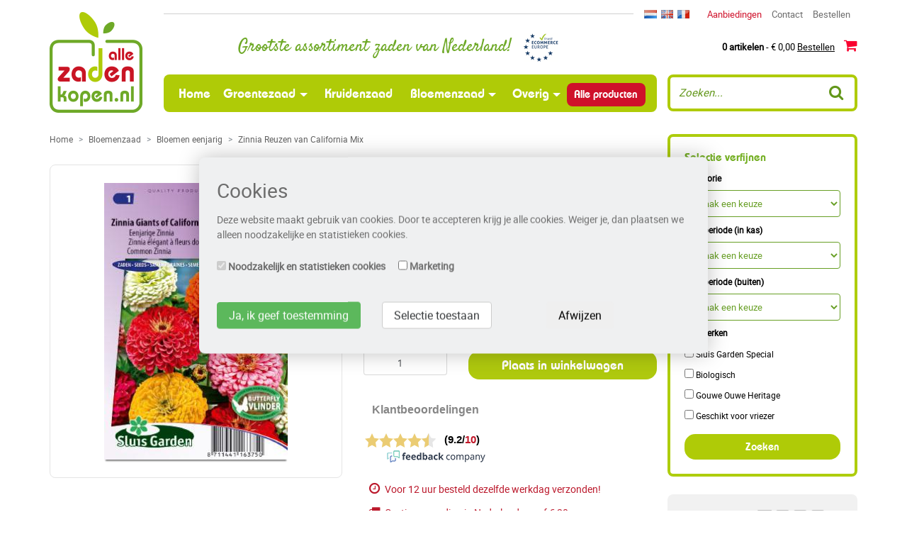

--- FILE ---
content_type: text/html; charset=UTF-8
request_url: https://www.allezadenkopen.nl/product/zinnia_reuzen_van_california_mix/
body_size: 9110
content:
<!DOCTYPE html>
<html lang="nl">
  <head>
      <script> setTimeout(function() { window.dataLayer = window.dataLayer || []; window.dataLayer.push({"ecommerce":{"detail":{"products":[{"id":"NL-SL6375","name":"Zinnia Reuzen van California Mix","price":"1.40","brand":"Sluis Garden","category":"Bloemen eenjarig","position":0}]},"currencyCode":"EUR","impressions":[{"id":"NL-SL6380","name":"Zinnia Chrysanthemum mix","price":"1.40","brand":"Sluis Garden","category":"Bloemen eenjarig","position":0,"list":"Bloemen eenjarig"},{"id":"NL-SL5155","name":"Aster Boeket (Zomeraster)","price":"2.00","brand":"Sluis Garden","category":"Bloemen eenjarig","position":1,"list":"Bloemen eenjarig"},{"id":"NL-SL5870","name":"Bosliefje Spotty","price":"2.00","brand":"Sluis Garden","category":"Bloemen eenjarig","position":2,"list":"Bloemen eenjarig"},{"id":"NL-SL5390","name":"Ridderspoor Hyacinth bloemige Mix (Delphinium)","price":"2.00","brand":"Sluis Garden","category":"Bloemen eenjarig","position":3,"list":"Bloemen eenjarig"},{"id":"NL-SL6215","name":"Afrikaan Nematode control (aaltjes)","price":"2.70","brand":"Sluis Garden","category":"Bloemen eenjarig","position":4,"list":"Bloemen eenjarig"},{"id":"NL-SL5955","name":"Tuingeranium F2 Rood","price":"3.50","brand":"Sluis Garden","category":"Bloemen eenjarig","position":5,"list":"Bloemen eenjarig"}]}});}, 2000);</script>
<link rel="canonical" href="https://www.allezadenkopen.nl/product/zinnia_reuzen_van_california_mix/" />
<script>
// Define dataLayer and the gtag function.
window.dataLayer = window.dataLayer || [];
function gtag(){dataLayer.push(arguments);}

// Set default consent to 'denied' as a placeholder
// Determine actual values based on your own requirements
gtag('consent', 'default', {
  'ad_storage': 'denied',
  'ad_user_data': 'denied',
  'ad_personalization': 'denied',
  'analytics_storage': 'granted',
  'wait_for_update': 1000
});
</script>
<!-- Google Tag Manager -->
<script>(function(w,d,s,l,i){w[l]=w[l]||[];w[l].push({'gtm.start':
        new Date().getTime(),event:'gtm.js'});var f=d.getElementsByTagName(s)[0],
        j=d.createElement(s),dl=l!='dataLayer'?'&l='+l:'';j.async=true;j.src=
        'https://www.googletagmanager.com/gtm.js?id='+i+dl;f.parentNode.insertBefore(j,f);
    })(window,document,'script','dataLayer','GTM-54WBW8F');</script>
<!-- End Google Tag Manager -->
<meta charset="utf-8">
<meta name="facebook-domain-verification" content="5yc50y8ezp3fnq25k3xfzk5sfouzgi" />
<meta name="viewport" content="width=device-width, initial-scale=1, shrink-to-fit=no">
<meta http-equiv="x-ua-compatible" content="ie=edge">
<link rel="preload" as="font" href="/css/fonts/bauhaus_demi-webfont.woff2" type="font/woff2" crossorigin="anonymous">
<link rel="preload" as="font" href="/font-awesome-4.7.0/fonts/fontawesome-webfont.woff2?v=4.7.0" type="font/woff2" crossorigin="anonymous">
<link rel="preload" as="font" href="/css/fonts/roboto-regular-webfont.woff2" type="font/woff2" crossorigin="anonymous">
<link rel="preload" as="font" href="/css/fonts/satisfy-regular-webfont.woff2" type="font/woff2" crossorigin="anonymous">

<link rel="preconnect" href="https://connect.facebook.net">
<link rel="preconnect" href="https://apis.google.com">
<link rel="preconnect" href="https://scontent-amt2-1.xx.fbcdn.net">
<link rel="preconnect" href="https://widget.thuiswinkel.org">
<meta name="description" content="Uw topkwaliteit Zinnia Zaden koopt u bij Allezadenkopen. Vandaag besteld, Vandaag verzonden. Het grootste aanbod zaden tegen de scherpste prijs!" /><meta name="copyright" content="Copyright 2026 Alle Zaden Kopen">
<meta name="robots" content="index, follow">
<meta name="page-topic" content="zaad, zaden">
<meta name="revisit-after" content="1 days">
<meta http-equiv="cache-control" content="max-age=0" />
<meta http-equiv="cache-control" content="no-cache" />
<meta http-equiv="expires" content="0" />
<meta http-equiv="expires" content="Tue, 01 Jan 1980 1:00:00 GMT" />
<meta http-equiv="pragma" content="no-cache" />
<meta name="google-site-verification" content="z0UKJTA8KroVuhFEE6qpsEaROEiJ8h0OVrQWpXLP9oc" />
<meta http-equiv="Content-Language" content="nl">
<link rel="manifest" href="/manifest.json">
<link rel="alternate" href="https://www.allezadenkopen.nl/product/zinnia_reuzen_van_california_mix/" hreflang="nl" />
<link rel="alternate" href="https://www.seedsfromholland.co.uk/product/zinnia_giants_of_california_mix/" hreflang="en" />
<link rel="alternate" href="https://www.grainesdehollande.fr/product/zinnia_elegant_a_fleurs_doubles_giant_of_california_mix/" hreflang="fr" />
      <title>Zinnia Reuzen van California Mix - Bloemen eenjarig - Producten - Alle Zaden Kopen</title>
    <link rel="stylesheet" href="/bootstrap-4.0.0-alpha.5-dist/css/bootstrap.min.css">
<link rel="stylesheet" href="/css/style.css?v=1.994">
<script type="text/javascript">
    var anonymousIp = '3.138.187.0';
    var consentId = '7d9853ba556728bf6901d7c06ad26e2e';
</script>
<script src="https://ajax.googleapis.com/ajax/libs/jquery/3.7.1/jquery.min.js"></script>
<script type="text/javascript" src="/cookies/cookies.js?v=1.5"></script>      <link rel="stylesheet" type="text/css" href="/css/products.css?v=1.04" />
      <link rel="stylesheet" type="text/css" href="/js/fancybox/jquery.fancybox.css" media="screen" />
      <link href="https://ajax.googleapis.com/ajax/libs/jqueryui/1.12.1/themes/base/jquery-ui.css" rel="stylesheet" type="text/css" />
      <script src="https://ajax.googleapis.com/ajax/libs/jqueryui/1.13.2/jquery-ui.min.js"></script>
  </head>
  <body class="language-nl">

		<!-- Google Tag Manager (noscript) -->
<noscript><iframe src="https://www.googletagmanager.com/ns.html?id=GTM-54WBW8F"
                  height="0" width="0" style="display:none;visibility:hidden"></iframe></noscript>
<!-- End Google Tag Manager (noscript) -->

<div class="container nopadding-side">
    <nav class="navbar navbar-fixed-top navbar-light bg-faded hidden-lg-up">
        <div class="top_logo">
            <a href="/"><img width="45" height="49" src="/css/images/logo-nl.png" alt="Alle Zaden Kopen" loading="lazy" class="img-fluid" /></a>
        </div>
        <div class="header-title hidden-md-down"><h4>Grootste assortiment zaden van Nederland! <span class="trust_ecommerce_europe hidden-md-down"></span></h4></div>
        <button class="navbar-toggler hidden-lg-up" type="button" data-toggle="collapse" data-target="#navbarResponsive" aria-controls="navbarResponsive" aria-expanded="false" aria-label="Toggle navigation"></button>

<button type="button" class="btn btn-default hidden-lg-up search-btn" type="button" data-toggle="collapse" data-target="#searchResponsive" aria-controls="searchResponsive" aria-expanded="false" aria-label="Zoeken"><i class="fa fa-search" aria-hidden="true"></i></button>
<a href="/winkelwagen/" class="btn btn-default hidden-lg-up cart-btn btn-baloon"><i class="fa fa-shopping-cart"></i>
    <a href="tel:0229703833" class="btn btn-default hidden-lg-up cart-btn"><i class="fa fa-phone"></i></a>
<div class="hidden-lg-up btn btn-default thuiswinkel-top">        <div class="tww_popup_wrapper_MTYzMS0y"></div></div>

<div class="collapse navbar-toggleable-md hidden-lg-up" id="searchResponsive">
    <form method="get" action="/zoeken/" class="form-inline search-form">
        <input class="form-control" name="search" type="text" placeholder="Zoeken">
        <button class="btn btn-outline-success" type="submit"><i class="fa fa-search" aria-hidden="true"></i></button>
    </form>
</div>
<div class="collapse navbar-toggleable-md" id="navbarResponsive">
    <ul class="nav navbar-nav nav-justified">
        <li class="nav-item active">
            <a class="nav-link" href="/">Home <span class="sr-only">(current)</span></a>
        </li>
        <li class="nav-item hidden-md-up">
            <a class="nav-link" href="/contact/">Contact</a>
        </li>
        <li class="nav-item dropdown">
            <a class="nav-link dropdown-toggle" id="dropdown1" data-toggle="dropdown" aria-haspopup="true" aria-expanded="true" href="/producten/type/groentezaad/">Groentezaad</a>
            <ul class="dropdown-menu" aria-labelledby="dropdown1"><li class="dropdown-item"><a href="/producten/cat/blad_steel_en_gebleekte_gewassen/">Blad-, steel- en gebleekte gewassen</a></li><li class="dropdown-item"><a href="/producten/cat/gepilleerde_zaden/">Gepilleerde zaden</a></li><li class="dropdown-item"><a href="/producten/cat/knol_en_wortelgewassen/">Knol- en wortelgewassen</a></li><li class="dropdown-item"><a href="/producten/cat/kool_soorten/">Koolsoorten</a></li><li class="dropdown-item"><a href="/producten/cat/oosterse_groenten/">Oosterse groenten</a></li><li class="dropdown-item"><a href="/producten/cat/peulgewassen/">Peulgewassen</a></li><li class="dropdown-item"><a href="/producten/cat/plantui_sjalot_knoflook_pootaardappelen/">Plantui- sjalot, knoflook en pootaardappelen</a></li><li class="dropdown-item"><a href="/producten/cat/sla_gewassen/">Sla gewassen</a></li><li class="dropdown-item"><a href="/producten/cat/spinazie/">Spinazie</a></li><li class="dropdown-item"><a href="/producten/cat/uiengewassen/">Uiengewassen</a></li><li class="dropdown-item"><a href="/producten/cat/vruchtgewassen/">Vruchtgewassen</a></li></ul>        </li>
        <li class="nav-item">
            <a class="nav-link" href="/producten/type/kruidenzaad/">Kruidenzaad</a>
        </li>
        <li class="nav-item dropdown">
            <a class="nav-link dropdown-toggle" id="dropdown2" data-toggle="dropdown" aria-haspopup="true" aria-expanded="true"  href="/producten/type/bloemenzaad/">Bloemenzaad</a>
            <ul class="dropdown-menu" aria-labelledby="dropdown2"><li class="dropdown-item"><a href="/producten/cat/inheems_serie_pure/">100% pure inheemse serie</a></li><li class="dropdown-item"><a href="/producten/cat/bloemen_eenjarig/">Bloemen eenjarig</a></li><li class="dropdown-item"><a href="/producten/cat/bloemen_meerjarig/">Bloemen meerjarig</a></li><li class="dropdown-item"><a href="/producten/cat/bloemen_tweejarig/">Bloemen tweejarig</a></li><li class="dropdown-item"><a href="/producten/cat/mengels-sluis-garden-special-mix/">Mengsels sluis garden special mix</a></li></ul>        </li>
        
        <li class="nav-item dropdown">
            <a class="nav-link dropdown-toggle" id="dropdown3" data-toggle="dropdown" aria-haspopup="true" aria-expanded="true" href="/producten/cat/cadeau-artikelen/">Overig</a>

            <ul class="dropdown-menu" aria-labelledby="dropdown3">

                <li class="dropdown-item"><a href="/producten/type/terracotta/">Terracotta</a></li><li class="dropdown-item"><a href="/producten/type/bloemen-in-blik/">Bloemen in blik</a></li><li class="dropdown-item"><a href="/producten/type/flessenhalszakjes/">Flessenhalszakjes</a></li><li class="dropdown-item"><a href="/producten/type/greengifts/">Greengifts</a></li><li class="dropdown-item"><a href="/producten/type/zaaisets/">Zaaisets</a></li><li class="dropdown-item"><a href="/producten/type/labels/">Labels</a></li><li class="dropdown-item"><a href="/producten/cat/zaai_en_kweek_benodigdheden/">Zaai en kweekbenodigdheden</a></li>                </ul>
        </li>
        <li class="nav-item">
            <a class="nav-link" href="/producten/allezaden/all/">Alle producten</a>
        </li>
    </ul>
</div>
    </nav>

    <div class="row">
        <div class="col-lg-1-5 logo-2"></div>
        <div class="col-lg-10-5 header-margin"></div>
    </div>

    <div class="row">
        <div class="hidden-md-down col-lg-2 col-lg-1-5 logo" itemscope itemtype="http://schema.org/Organization">
            <a href="https://www.allezadenkopen.nl" itemprop="url"><img itemprop="logo" src="/css/images/logo-nl.png" alt="Alle Zaden Kopen" width="131" height="142" loading="lazy" class="img-fluid" /></a>

        </div>
        <div class="hidden-md-down col-md-12 col-lg-10 col-lg-10-5">

            <div class="row">

                <div class="col-sm-8 header-6-line">

                </div>
                <div class="col-sm-4 nav-4-elements">

                    <div class="row">

                        <div class="col-lg-12">

                            <div class="flags"><a href="https://www.allezadenkopen.nl" title="Nederlands" class="flag nl"></a></li><a href="https://www.seedsfromholland.co.uk" title="English" class="flag en"></a></li><a href="https://www.grainesdehollande.fr" title="Francais" class="flag fr"></a></li></div>
                            <div class="header-nav hidden-lg-down">
                                <ul>
                                    <!-- <li><a href="/producten/allezaden/all">Alle producten</a></li> -->
                                    <li><a href="/producten/aanbiedingen/all">Aanbiedingen</a></li>
                                    <li><a href="/contact/">Contact</a></li>
                                    <li><a href="/winkelwagen/">Bestellen</a></li>
                                </ul>
                            </div>
                        </div>

                    </div>

                </div>
            </div>

            <div class="row">

                <div class="col-sm-8">

                    <div class="header-title"><h4>Grootste assortiment zaden van Nederland! <span class="trust_ecommerce_europe hidden-md-down"></span></h4></div>

                </div>

                <div class="col-sm-4">

                    <div class="mini-cart"></b><a href="/winkelwagen/"><b>0 artikelen</b> - &euro; 0,00 <u>Bestellen</u> <i class="fa fa-shopping-cart" aria-hidden="true"></i></a></div>

                </div>

            </div>

            <div class="row" id="topmenu">

                <div class="col-md-9 col-md-8-5 nopadding">

                    <nav class="navbar navbar-light bg-faded hidden-md-down">

                        <button class="navbar-toggler hidden-lg-up" type="button" data-toggle="collapse" data-target="#navbarResponsive" aria-controls="navbarResponsive" aria-expanded="false" aria-label="Toggle navigation"></button>

<button type="button" class="btn btn-default hidden-lg-up search-btn" type="button" data-toggle="collapse" data-target="#searchResponsive" aria-controls="searchResponsive" aria-expanded="false" aria-label="Zoeken"><i class="fa fa-search" aria-hidden="true"></i></button>
<a href="/winkelwagen/" class="btn btn-default hidden-lg-up cart-btn btn-baloon"><i class="fa fa-shopping-cart"></i>
    <a href="tel:0229703833" class="btn btn-default hidden-lg-up cart-btn"><i class="fa fa-phone"></i></a>
<div class="hidden-lg-up btn btn-default thuiswinkel-top">        <div class="tww_popup_wrapper_MTYzMS0y"></div></div>

<div class="collapse navbar-toggleable-md hidden-lg-up" id="searchResponsive">
    <form method="get" action="/zoeken/" class="form-inline search-form">
        <input class="form-control" name="search" type="text" placeholder="Zoeken">
        <button class="btn btn-outline-success" type="submit"><i class="fa fa-search" aria-hidden="true"></i></button>
    </form>
</div>
<div class="collapse navbar-toggleable-md" id="navbarResponsive">
    <ul class="nav navbar-nav nav-justified">
        <li class="nav-item active">
            <a class="nav-link" href="/">Home <span class="sr-only">(current)</span></a>
        </li>
        <li class="nav-item hidden-md-up">
            <a class="nav-link" href="/contact/">Contact</a>
        </li>
        <li class="nav-item dropdown">
            <a class="nav-link dropdown-toggle" id="dropdown1" data-toggle="dropdown" aria-haspopup="true" aria-expanded="true" href="/producten/type/groentezaad/">Groentezaad</a>
            <ul class="dropdown-menu" aria-labelledby="dropdown1"><li class="dropdown-item"><a href="/producten/cat/blad_steel_en_gebleekte_gewassen/">Blad-, steel- en gebleekte gewassen</a></li><li class="dropdown-item"><a href="/producten/cat/gepilleerde_zaden/">Gepilleerde zaden</a></li><li class="dropdown-item"><a href="/producten/cat/knol_en_wortelgewassen/">Knol- en wortelgewassen</a></li><li class="dropdown-item"><a href="/producten/cat/kool_soorten/">Koolsoorten</a></li><li class="dropdown-item"><a href="/producten/cat/oosterse_groenten/">Oosterse groenten</a></li><li class="dropdown-item"><a href="/producten/cat/peulgewassen/">Peulgewassen</a></li><li class="dropdown-item"><a href="/producten/cat/plantui_sjalot_knoflook_pootaardappelen/">Plantui- sjalot, knoflook en pootaardappelen</a></li><li class="dropdown-item"><a href="/producten/cat/sla_gewassen/">Sla gewassen</a></li><li class="dropdown-item"><a href="/producten/cat/spinazie/">Spinazie</a></li><li class="dropdown-item"><a href="/producten/cat/uiengewassen/">Uiengewassen</a></li><li class="dropdown-item"><a href="/producten/cat/vruchtgewassen/">Vruchtgewassen</a></li></ul>        </li>
        <li class="nav-item">
            <a class="nav-link" href="/producten/type/kruidenzaad/">Kruidenzaad</a>
        </li>
        <li class="nav-item dropdown">
            <a class="nav-link dropdown-toggle" id="dropdown2" data-toggle="dropdown" aria-haspopup="true" aria-expanded="true"  href="/producten/type/bloemenzaad/">Bloemenzaad</a>
            <ul class="dropdown-menu" aria-labelledby="dropdown2"><li class="dropdown-item"><a href="/producten/cat/inheems_serie_pure/">100% pure inheemse serie</a></li><li class="dropdown-item"><a href="/producten/cat/bloemen_eenjarig/">Bloemen eenjarig</a></li><li class="dropdown-item"><a href="/producten/cat/bloemen_meerjarig/">Bloemen meerjarig</a></li><li class="dropdown-item"><a href="/producten/cat/bloemen_tweejarig/">Bloemen tweejarig</a></li><li class="dropdown-item"><a href="/producten/cat/mengels-sluis-garden-special-mix/">Mengsels sluis garden special mix</a></li></ul>        </li>
        
        <li class="nav-item dropdown">
            <a class="nav-link dropdown-toggle" id="dropdown3" data-toggle="dropdown" aria-haspopup="true" aria-expanded="true" href="/producten/cat/cadeau-artikelen/">Overig</a>

            <ul class="dropdown-menu" aria-labelledby="dropdown3">

                <li class="dropdown-item"><a href="/producten/type/terracotta/">Terracotta</a></li><li class="dropdown-item"><a href="/producten/type/bloemen-in-blik/">Bloemen in blik</a></li><li class="dropdown-item"><a href="/producten/type/flessenhalszakjes/">Flessenhalszakjes</a></li><li class="dropdown-item"><a href="/producten/type/greengifts/">Greengifts</a></li><li class="dropdown-item"><a href="/producten/type/zaaisets/">Zaaisets</a></li><li class="dropdown-item"><a href="/producten/type/labels/">Labels</a></li><li class="dropdown-item"><a href="/producten/cat/zaai_en_kweek_benodigdheden/">Zaai en kweekbenodigdheden</a></li>                </ul>
        </li>
        <li class="nav-item">
            <a class="nav-link" href="/producten/allezaden/all/">Alle producten</a>
        </li>
    </ul>
</div>
                    </nav>

                </div>

                <div class="col-md-3 col-md-4-5">

                    <form method="get" action="/zoeken/" class="form-inline search-form">
                        <input class="form-control" name="search" type="text" placeholder="Zoeken...">
                        <button class="btn btn-outline-success" type="submit"><i class="fa fa-search" aria-hidden="true"></i></button>
                    </form>

                </div>

            </div>

        </div>
    </div>
</div>
		<div class="container nopadding-side" id="product-details">
			<div class="row">

				<div class="col-lg-9 col-lg-8-5">

                    <div class="row">
                        <div class="col-xs-12">
                            <ol itemscope itemtype="http://schema.org/BreadcrumbList" class="breadcrumb">
    <li class="breadcrumb-item" itemprop="itemListElement" itemscope itemtype="http://schema.org/ListItem"><a href="/" itemprop="item"><span itemprop="name">Home</span></a><meta itemprop="position" content="1" /></li>
     <li class="breadcrumb-item" itemprop="itemListElement" itemscope itemtype="http://schema.org/ListItem"><a href="/producten/type/bloemenzaad/" itemprop="item"><span itemprop="name">Bloemenzaad</span></a><meta itemprop="position" content="2" /></li><li class="breadcrumb-item" itemprop="itemListElement" itemscope itemtype="http://schema.org/ListItem"><a href="/producten/cat/bloemen_eenjarig/" itemprop="item"><span itemprop="name">Bloemen eenjarig</span></a><meta itemprop="position" content="3" /></li><li class="breadcrumb-item active" itemprop="itemListElement" itemscope itemtype="http://schema.org/ListItem"><a href="/product/zinnia_reuzen_van_california_mix/" itemprop="item"><span itemprop="name">Zinnia Reuzen van California Mix</span></a><meta itemprop="position" content="4" /></li></ol>
                        </div>
                    </div>

                    
        <div class="row product-wrapper" itemscope itemtype="http://schema.org/Product">
        <div class="col-lg-6 col-md-5 col-sm-5"><div class="product-image-large">
                            <div class="row">
                                <div class="col-sm-2 col-xs-4"></div>
                                    <div class="col-sm-8 col-xs-4">
                                    <a id="productpopup" href="/images/products/zinnia_elegans_giants_of_california_mix_full.jpg"><img src="/images/products/zinnia_elegans_giants_of_california_mix_full.jpg" alt="Zinnia Reuzen van California Mix" onError="this.onerror=null;this.src='/css/images/no-image-found-large.png';" class="img-fluid" itemprop="image" /></a>
                                    </div>
                                <div class="col-sm-2 col-xs-4"></div>
                            </div>
                            <a id="productpopup" href="/images/products/zinnia_elegans_giants_of_california_mix_full.jpg"><i class="fa fa-search-plus" aria-hidden="true"></i></a>
                    </div></div>
        <div class="col-lg-6 col-md-7 col-sm-7 product-details">
        
        <h1 itemprop="name">Zinnia Reuzen van California Mix</h1>
        <span style="display:none" itemprop="brand">Sluis Garden</span>
        <div class="container product-details-table">
        <div class="row">

        <div class="hidden-md-up">
             <div class="advantages">
                <div class="line"><div class="icon"><i class="fa fa-clock-o" aria-hidden="true"></i></div> Voor 12 uur besteld dezelfde werkdag verzonden!</div>
							<div class="line"><div class="icon"><i class="fa fa-truck" aria-hidden="true"></i></div> Gratis verzending in Nederland vanaf € 20,-</div>
							<div class="line"><div class="icon"><i class="fa fa-credit-card-alt" aria-hidden="true"></i></div> Veilig betalen via iDeal, Paypal of bank</div>
                </div>
        </div><div class="hidden-sm-down"><div class="col-sm-6 label nopadding">Artikel code</div><div class="col-sm-6 nopadding">SL6375</div><div class="col-sm-6 label nopadding">Latijnse naam</div><div class="col-sm-6 nopadding">Zinnia elegans</div><div class="col-sm-6 label nopadding">Afvul</div><div class="col-sm-6 nopadding">1 g</div><div class="col-sm-6 label nopadding">Aantal zaden</div><div class="col-sm-6 nopadding">ca.   100</div><div class="col-sm-6 label nopadding">Kiemduur in dagen</div><div class="col-sm-6 nopadding">ca.   14</div><div class="col-sm-6 label nopadding">Zaaitemperatuur</div><div class="col-sm-6 nopadding">ca.   22ºC</div></div><div class="price" itemprop="offers" itemscope itemtype="http://schema.org/Offer">
<meta itemprop="seller" content="Alle Zaden Kopen" />
<meta itemprop="gtin13" content="8711441163750" />
<span style="display:none" itemprop="priceCurrency" content="EUR">&euro;</span><strike>1,55</strike> <b itemprop="price" content="1.40">1,40</b><link itemprop="availability" href="http://schema.org/InStock"/></div>	<script type="text/javascript">
						//<![CDATA[
						function validate_AddToCart(frm) {
						  var value = '';
						  var errFlag = new Array();
						  var _qfGroups = {};
						  _qfMsg = '';
					
						  value = frm.elements['number'].value;
						  if ( (value == '' || value == '0') && !errFlag['number']) {
							errFlag['number'] = true;
							_qfMsg = _qfMsg + '\n - \"Aantal\" is verplicht';
						  }
						  
						  value = frm.elements['number'].value;
						  var regex = /^([\-]?[\d]+)$/;
						  if (value != '' && !regex.test(value) && !errFlag['number']) {
							errFlag['number'] = true;
							_qfMsg = _qfMsg + '\n - \"Aantal\" dient numeriek te zijn';
						  }
								
						  if (_qfMsg != '') {
							_qfMsg = 'Het formulier kon niet worden verzonden::' + _qfMsg;
							_qfMsg = _qfMsg + '\nGelieve deze waarde aan te passen.';
							alert(_qfMsg);
							return false;
						  }
						  return true;
						}	//]]>
					</script>
					<form name="add_to_cart_form" method="post" action="/winkelwagen/?action=add&amp;redirect=%2Fproduct%2Fzinnia_reuzen_van_california_mix%2F" onSubmit="try { var myValidator = validate_AddToCart; } catch(e) { return true; } return myValidator(this);">
						<input type="hidden" name="maxavailable" value="10000" />
						<input type="hidden" name="productID" value="542" />
						<div class="row">
                            <div class="col-xs-4">
                                <input type="number" name="number" id="number" inputmode="numeric" pattern="[0-9]*" class="form-control input-number" min="1" max="10000" size="5" value="1" />
                                  <button type="button" class="btn-number-plus btn-number" data-type="plus" data-field="number">
                                      <i class="fa fa-plus" aria-hidden="true"></i>
                                  </button>
                                  <button type="button" class="btn-number-minus btn-number" data-type="minus" data-field="number">
                                      <i class="fa fa-minus" aria-hidden="true"></i>
                                  </button>
                            </div>
                            <div class="col-xs-8">
						        <button type="submit" data-list="Bloemen eenjarig" data-id="NL-SL6375" data-quantity="1" data-name="Zinnia Reuzen van California Mix" data-price="1.40" data-brand="Sluis Garden" data-category="Bloemen eenjarig" data-position="0" name="cartsubmit" class="btn form-control gtm-cart-submit">Plaats in winkelwagen</button>
					        </div>
                        </div>
					</form>
        <div class="row">

            <div class="feedback hidden-sm-down">
    
<!-- /////////// BEGIN WIDGET CODE /////////// -->
<script language="javascript">
var url = 'https://beoordelingen.feedbackcompany.nl/widget/39297.html';
document.write(unescape("%3Ciframe scrolling='no' frameborder='0' height='103' width='205' style='display:none;' id='tfcwidget' src='"+ url +"' %3E%3C/iframe%3E"));
</script>
<img src='https://beoordelingen.feedbackcompany.nl/widget/img/spacer.gif' style='display:none;' onload='document.getElementById("tfcwidget").style.display="block";'>
<!--  /////////// EIND WIDGET CODE /////////// -->


            </div>

            <div class="col-xs-12 hidden-sm-down">

                <div class="advantages">
                    <div class="line"><div class="icon"><i class="fa fa-clock-o" aria-hidden="true"></i></div> Voor 12 uur besteld dezelfde werkdag verzonden!</div>
							<div class="line"><div class="icon"><i class="fa fa-truck" aria-hidden="true"></i></div> Gratis verzending in Nederland vanaf € 20,-</div>
							<div class="line"><div class="icon"><i class="fa fa-credit-card-alt" aria-hidden="true"></i></div> Veilig betalen via iDeal, Paypal of bank</div>
                </div>
            </div>
        </div>
    
            </div>
        </div></div><div class="row product-description"><div class="col-xs-12"><div class="hidden-sm-down"><h3>Kenmerken</h3><div itemprop="description"><p>De Zinnia is een geslacht van 20 soorten eenjarige en vaste planten, uit de Asteracae familie. De soorten van het geslacht komen van oorsprong uit vegetaties met verspreide struiken en droog grasland in het zuidwesten van Noord-Amerika tot Zuid-Amerika. Kenmerkend zijn de solitaire, lang-gesteelde bloemen met veel mooie heldere kleuren.</p>

<p>Een bijzonder mooi grootbloemig mengsel van de &eacute;&eacute;njarige Zinnia. Attractieve dubbele en halfdubbele bloemen in prachtige zomerse kleuren. Schitterend in de border en bovendien is het een heerlijke snijbloem. Geschikt voor perken, borders en groepen. Zaaien onder glas op warmte (22-25&ordm;C), verspenen en later uitplanten of direct in de vollegrond op zaaibed, even laten groeien en op plaats van bestemming planten.</p></div></div><div class="hidden-md-up mobile-properties"><div class="col-sm-6 label">Artikel code</div><div class="col-sm-6 nopadding">SL6375</div><div class="col-sm-6 label">Latijnse naam</div><div class="col-sm-6 nopadding">Zinnia elegans</div><div class="col-sm-6 label">Afvul</div><div class="col-sm-6 nopadding">1 g</div><div class="col-sm-6 label">Aantal zaden</div><div class="col-sm-6 nopadding">ca.   100</div><div class="col-sm-6 label">Kiemduur in dagen</div><div class="col-sm-6 nopadding">ca.   14</div><div class="col-sm-6 label">Zaaitemperatuur</div><div class="col-sm-6 nopadding">ca.   22ºC</div></div></div></div>
        <div class="col-xs-12">
        <div class="hidden-md-up info-toggle btn form-control" data-toggle="collapse" data-target="#product-description-toggle" aria-controls="product-description-toggle" aria-expanded="false" aria-label="Toggle mobile filter"><i class="fa fa-info-circle" aria-hidden="true"></i> Kenmerken</div><div class="row hidden-md-up collapse product-description" id="product-description-toggle"><div class="col-xs-12"><h3>Kenmerken</h3><p>De Zinnia is een geslacht van 20 soorten eenjarige en vaste planten, uit de Asteracae familie. De soorten van het geslacht komen van oorsprong uit vegetaties met verspreide struiken en droog grasland in het zuidwesten van Noord-Amerika tot Zuid-Amerika. Kenmerkend zijn de solitaire, lang-gesteelde bloemen met veel mooie heldere kleuren.</p>

<p>Een bijzonder mooi grootbloemig mengsel van de &eacute;&eacute;njarige Zinnia. Attractieve dubbele en halfdubbele bloemen in prachtige zomerse kleuren. Schitterend in de border en bovendien is het een heerlijke snijbloem. Geschikt voor perken, borders en groepen. Zaaien onder glas op warmte (22-25&ordm;C), verspenen en later uitplanten of direct in de vollegrond op zaaibed, even laten groeien en op plaats van bestemming planten.</p></div><div class="clearfix"></div></div><div id="flower-icon"><div class="flower-depth">0,50 cm</div><div class="flower-height">80 cm</div><div class="flower-distance">25 cm</div></div>
			<div id="calendarbox">
			
			<table class="table-responsive" id="calendarlegenda">
			<tbody>
			<tr><td class="blue"></td><td class="legenda">Zaaien onder glas</td></tr>
			<tr><td class="green"></td><td class="legenda">Zaaien in de volle grond</td></tr>
			<tr><td class="red"></td><td class="legenda">Bloeitijd / Oogsttijd</td></tr>
			</tbody>
			</table>
			
			<table id="calendar">
			<thead>
			<th>J</th>
			<th>F</th>
			<th>M</th>
			<th>A</th>
			<th>M</th>
			<th>J</th>
			<th>J</th>
			<th>A</th>
			<th>S</th>
			<th>O</th>
			<th>N</th>
			<th>D</th>
			</thead>
			<tbody>
			<tr><td class="none"></td><td class="none"></td><td class="none"></td><td class="blue"></td><td class="blue"></td><td class="none"></td><td class="none"></td><td class="none"></td><td class="none"></td><td class="none"></td><td class="none"></td><td class="none"></td></tr><tr><td class="none"></td><td class="none"></td><td class="none"></td><td class="none"></td><td class="green"></td><td class="green"></td><td class="none"></td><td class="none"></td><td class="none"></td><td class="none"></td><td class="none"></td><td class="none"></td></tr><tr><td class="none"></td><td class="none"></td><td class="none"></td><td class="none"></td><td class="none"></td><td class="none"></td><td class="red"></td><td class="red"></td><td class="red"></td><td class="red"></td><td class="none"></td><td class="none"></td></tr>
			</tbody>
			</table>
			
			</div><div class="logos"><div class="butterfly"></div><div class="sunny"></div></div></div></div><div class="row" id="products"><h3>Anderen kochten ook</h3><div class="col-lg-4 col-sm-6"> <div class="productblock"><a href="/product/zinnia_chrysanthemum_mix/" class="gtm-product-link" data-list="Bloemen eenjarig" data-id="NL-SL6380" data-name="Zinnia Chrysanthemum mix" data-price="1.40" data-brand="Sluis Garden" data-category="Bloemen eenjarig" data-position="0" title="Zinnia Chrysanthemum mix"><img src="/images/products/zinnia_elegans_chrysanthemumbloemig_mix_large.jpg" alt="Zinnia Chrysanthemum mix" height="194" onError="this.onerror=null;this.src='/css/images/no-image-found.png';" /></a><br /><h4><a href="/product/zinnia_chrysanthemum_mix/" class="gtm-product-link" data-list="Bloemen eenjarig" data-id="NL-SL6380" data-name="Zinnia Chrysanthemum mix" data-price="1.40" data-brand="Sluis Garden" data-category="Bloemen eenjarig" data-position="0" title="Zinnia Chrysanthemum mix">Zinnia Chrysanthemum mix</a></h4><div class="price"><strike>1,55</strike><b>1,40</b></div><a data-list="Bloemen eenjarig" data-id="NL-SL6380" data-quantity="1" data-name="Zinnia Chrysanthemum mix" data-price="1.40" data-brand="Sluis Garden" data-category="Bloemen eenjarig" data-position="0" href="/winkelwagen/?action=quickadd&productID=543&redirect=%2Fproduct%2Fzinnia_chrysanthemum_mix%2F" class="btn form-control gtm-cart-link">Plaats in winkelwagen</a></div></div><div class="col-lg-4 col-sm-6"> <div class="productblock"><a href="/product/aster_boeket_zomeraster/" class="gtm-product-link" data-list="Bloemen eenjarig" data-id="NL-SL5155" data-name="Aster Boeket (Zomeraster)" data-price="2.00" data-brand="Sluis Garden" data-category="Bloemen eenjarig" data-position="1" title="Aster Boeket (Zomeraster)"><img src="/images/products/callistephus_chinensis_bouquet_mix_large.jpg" alt="Aster Boeket (Zomeraster)" height="194" onError="this.onerror=null;this.src='/css/images/no-image-found.png';" /></a><br /><h4><a href="/product/aster_boeket_zomeraster/" class="gtm-product-link" data-list="Bloemen eenjarig" data-id="NL-SL5155" data-name="Aster Boeket (Zomeraster)" data-price="2.00" data-brand="Sluis Garden" data-category="Bloemen eenjarig" data-position="1" title="Aster Boeket (Zomeraster)">Aster Boeket (Zomeraster)</a></h4><div class="price"><strike>2,25</strike><b>2,00</b></div><a data-list="Bloemen eenjarig" data-id="NL-SL5155" data-quantity="1" data-name="Aster Boeket (Zomeraster)" data-price="2.00" data-brand="Sluis Garden" data-category="Bloemen eenjarig" data-position="1" href="/winkelwagen/?action=quickadd&productID=303&redirect=%2Fproduct%2Faster_boeket_zomeraster%2F" class="btn form-control gtm-cart-link">Plaats in winkelwagen</a></div></div><div class="col-lg-4 col-sm-6"> <div class="productblock"><a href="/product/bosliefje_spotty/" class="gtm-product-link" data-list="Bloemen eenjarig" data-id="NL-SL5870" data-name="Bosliefje Spotty" data-price="2.00" data-brand="Sluis Garden" data-category="Bloemen eenjarig" data-position="2" title="Bosliefje Spotty"><img src="/images/products/nemophila_maculata_5spot_large.jpg" alt="Bosliefje Spotty" height="194" onError="this.onerror=null;this.src='/css/images/no-image-found.png';" /></a><br /><h4><a href="/product/bosliefje_spotty/" class="gtm-product-link" data-list="Bloemen eenjarig" data-id="NL-SL5870" data-name="Bosliefje Spotty" data-price="2.00" data-brand="Sluis Garden" data-category="Bloemen eenjarig" data-position="2" title="Bosliefje Spotty">Bosliefje Spotty</a></h4><div class="price"><strike>2,25</strike><b>2,00</b></div><a data-list="Bloemen eenjarig" data-id="NL-SL5870" data-quantity="1" data-name="Bosliefje Spotty" data-price="2.00" data-brand="Sluis Garden" data-category="Bloemen eenjarig" data-position="2" href="/winkelwagen/?action=quickadd&productID=443&redirect=%2Fproduct%2Fbosliefje_spotty%2F" class="btn form-control gtm-cart-link">Plaats in winkelwagen</a></div></div><div class="col-lg-4 col-sm-6"> <div class="productblock"><a href="/product/ridderspoor_hyacinth_bloemige_mix_delphinium/" class="gtm-product-link" data-list="Bloemen eenjarig" data-id="NL-SL5390" data-name="Ridderspoor Hyacinth bloemige Mix (Delphinium)" data-price="2.00" data-brand="Sluis Garden" data-category="Bloemen eenjarig" data-position="3" title="Ridderspoor Hyacinth bloemige Mix (Delphinium)"><img src="/images/products/delphinium_ajacis_hyacinth_flowered_mix_large.jpg" alt="Ridderspoor Hyacinth bloemige Mix (Delphinium)" height="194" onError="this.onerror=null;this.src='/css/images/no-image-found.png';" /></a><br /><h4><a href="/product/ridderspoor_hyacinth_bloemige_mix_delphinium/" class="gtm-product-link" data-list="Bloemen eenjarig" data-id="NL-SL5390" data-name="Ridderspoor Hyacinth bloemige Mix (Delphinium)" data-price="2.00" data-brand="Sluis Garden" data-category="Bloemen eenjarig" data-position="3" title="Ridderspoor Hyacinth bloemige Mix (Delphinium)">Ridderspoor Hyacinth bloemige Mix (Delphinium)</a></h4><div class="price"><strike>2,25</strike><b>2,00</b></div><a data-list="Bloemen eenjarig" data-id="NL-SL5390" data-quantity="1" data-name="Ridderspoor Hyacinth bloemige Mix (Delphinium)" data-price="2.00" data-brand="Sluis Garden" data-category="Bloemen eenjarig" data-position="3" href="/winkelwagen/?action=quickadd&productID=349&redirect=%2Fproduct%2Fridderspoor_hyacinth_bloemige_mix_delphinium%2F" class="btn form-control gtm-cart-link">Plaats in winkelwagen</a></div></div><div class="col-lg-4 col-sm-6"> <div class="productblock"><a href="/product/afrikaan_nematode_control_aaltjes/" class="gtm-product-link" data-list="Bloemen eenjarig" data-id="NL-SL6215" data-name="Afrikaan Nematode control (aaltjes)" data-price="2.70" data-brand="Sluis Garden" data-category="Bloemen eenjarig" data-position="4" title="Afrikaan Nematode control (aaltjes)"><img src="/images/products/tagetes_patula_nematode_control_large.jpg" alt="Afrikaan Nematode control (aaltjes)" height="194" onError="this.onerror=null;this.src='/css/images/no-image-found.png';" /></a><br /><h4><a href="/product/afrikaan_nematode_control_aaltjes/" class="gtm-product-link" data-list="Bloemen eenjarig" data-id="NL-SL6215" data-name="Afrikaan Nematode control (aaltjes)" data-price="2.70" data-brand="Sluis Garden" data-category="Bloemen eenjarig" data-position="4" title="Afrikaan Nematode control (aaltjes)">Afrikaan Nematode control (aaltjes)</a></h4><div class="price"><strike>2,95</strike><b>2,70</b></div><a data-list="Bloemen eenjarig" data-id="NL-SL6215" data-quantity="1" data-name="Afrikaan Nematode control (aaltjes)" data-price="2.70" data-brand="Sluis Garden" data-category="Bloemen eenjarig" data-position="4" href="/winkelwagen/?action=quickadd&productID=513&redirect=%2Fproduct%2Fafrikaan_nematode_control_aaltjes%2F" class="btn form-control gtm-cart-link">Plaats in winkelwagen</a></div></div><div class="col-lg-4 col-sm-6"> <div class="productblock"><a href="/product/tuingeranium_f2_rood/" class="gtm-product-link" data-list="Bloemen eenjarig" data-id="NL-SL5955" data-name="Tuingeranium F2 Rood" data-price="3.50" data-brand="Sluis Garden" data-category="Bloemen eenjarig" data-position="5" title="Tuingeranium F2 Rood"><img src="/images/products/pelargonium_x_hortorum_f2_scarlet_large.jpg" alt="Tuingeranium F2 Rood" height="194" onError="this.onerror=null;this.src='/css/images/no-image-found.png';" /></a><br /><h4><a href="/product/tuingeranium_f2_rood/" class="gtm-product-link" data-list="Bloemen eenjarig" data-id="NL-SL5955" data-name="Tuingeranium F2 Rood" data-price="3.50" data-brand="Sluis Garden" data-category="Bloemen eenjarig" data-position="5" title="Tuingeranium F2 Rood">Tuingeranium F2 Rood</a></h4><div class="price"><strike>3,95</strike><b>3,50</b></div><a data-list="Bloemen eenjarig" data-id="NL-SL5955" data-quantity="1" data-name="Tuingeranium F2 Rood" data-price="3.50" data-brand="Sluis Garden" data-category="Bloemen eenjarig" data-position="5" href="/winkelwagen/?action=quickadd&productID=460&redirect=%2Fproduct%2Ftuingeranium_f2_rood%2F" class="btn form-control gtm-cart-link">Plaats in winkelwagen</a></div></div></div>
				</div>
				<div class="col-lg-3 col-lg-3-5">
                    <div class="hidden-md-down">
                        <div class="selection-menu">

    
    <form method="get" action="/producten/type/bloemenzaad/" name="filterz">

    <h3>Selectie verfijnen</h3>

        
            <div class="form-group">
                <label for="category1">Categorie</label>
                <select name="productgroup" class="form-control" onchange="this.form.submit()" id="category1">
                    <option value="">Maak een keuze<option><option value="92" >100% pure inheemse serie</option><option value="16" >Bloemen eenjarig</option><option value="17" >Bloemen meerjarig</option><option value="18" >Bloemen tweejarig</option><option value="84" >Mengsels sluis garden special...</option>                </select>
            </div>

        
    
    <div class="form-group">
        <label for="category2">Zaai periode (in kas)</label>
        <select id="category2" name="zaaiperiode_kas_van" class="form-control" onchange="this.form.submit()">
            <option value="">Maak een keuze</option>
            <option value="1" >Januari</option>
            <option value="2" >Februari</option>
            <option value="3" >Maart</option>
            <option value="4" >April</option>
            <option value="5" >Mei</option>
            <option value="6" >Juni</option>
            <option value="7" >Juli</option>
            <option value="8" >Augustus</option>
            <option value="9" >September</option>
            <option value="10">Oktober</option>
            <option value="11" >November</option>
            <option value="12" >December</option>
        </select>
    </div>

    <div class="form-group">
        <label for="category3">Zaai periode (buiten)</label>
        <select name="zaaiperiode_buiten_van" class="form-control" onchange="this.form.submit()" id="category3">
            <option value="">Maak een keuze</option>
            <option value="1" >Januari</option>
            <option value="2" >Februari</option>
            <option value="3" >Maart</option>
            <option value="4" >April</option>
            <option value="5" >Mei</option>
            <option value="6" >Juni</option>
            <option value="7" >Juli</option>
            <option value="8" >Augustus</option>
            <option value="9" >September</option>
            <option value="10" >Oktober</option>
            <option value="11" >November</option>
            <option value="12" >December</option>
        </select>
    </div>

    <div class="properties">

        <label><b>Kenmerken</b></label>

        
        
        <div class="form-group">
            <label class="form-check-label">
                <input class="form-check-input" type="checkbox" name="specials" value="1" >
                Sluis Garden Special            </label>
        </div>

        <div class="form-group">
            <label class="form-check-label">
                <input class="form-check-input" type="checkbox" name="eko" value="1" >
                Biologisch            </label>
        </div>
        
        <div class="form-group">
            <label class="form-check-label">
                <input class="form-check-input" type="checkbox" name="heritage" value="1" >
                Gouwe Ouwe Heritage            </label>
        </div>

        <div class="form-group">
            <label class="form-check-label">
                <input class="form-check-input" type="checkbox" name="freezer" value="1" >
                Geschikt voor vriezer            </label>
        </div>
            </div>

        <input type="hidden" name="limit" value="60">
        <input type="hidden" name="sort" value="bestsold">

        <input type="submit" class="btn form-control" value="Zoeken">
    </form>
</div>                    </div>
                    <div class="follow-us hidden-md-down">

    <div class="row" itemscope itemtype="http://schema.org/Organization">
        <div class="col-lg-5"><h3> Volg ons</h3></div>
        <div class="col-lg-7">
            <link itemprop="url" href="https://www.allezadenkopen.nl">
            <a itemprop="sameAs" href="https://www.facebook.com/Allezadenkopen" target="_blank"><i class="fa fa-facebook-official" aria-hidden="true"></i></a>
            <a itemprop="sameAs" href="https://twitter.com/allezadenkopen" target="_blank"><i class="fa fa-twitter-square" aria-hidden="true"></i></a>
            <a itemprop="sameAs" href="https://nl.pinterest.com/allezadenkopen/" target="_blank"><i class="fa fa-pinterest-square" aria-hidden="true"></i></a>
            <a itemprop="sameAs" href="https://plus.google.com/u/0/s/allezadenkopen/top" target="_blank"><i class="fa fa-google-plus-square" aria-hidden="true"></i></a>
        </div>
    </div>

</div>
				</div>

			</div>

		</div>
		
<div class="container">
    <div class="row">
        <div class="col-xs-12 footer">

            <div class="col-lg-2 col-md-4 col-sm-6">
                <div class="footer-block">
                    <h4>Algemeen</h4>

                    <ul>
                        <li><a href="/informatie/">Algemene informatie</a></li>
                        <li><a href="/promoactie/">Promoactie</a></li>
                        <li><a href="/gmo-vrij/">GMO vrij</a></li>
                        <li><a href="/leveringsvoorwaarden/">Leveringsvoorwaarden</a></li>
                        <li><a href="/privacy/">Privacy</a></li>
                        <li><a href="/cookies/">Cookies</a></li>
                    </ul>
                </div>

            </div>
            <div class="col-lg-2 col-md-4 col-sm-6">
                <div class="footer-block">
                    <h4>Klantenservice</h4>

                    <ul>
                        <li><a href="/contact/">Contact</a></li>
                        <li><a href="/garantie/">Garantie</a></li>
                        <li><a href="/reviews/">Reviews</a></li>
                        <li><a href="/betaalmogelijkheden/">Betaalmogelijkheden</a></li>
                        <li><a href="/verzendkosten/">Verzendkosten</a></li>
                        <li><a href="/klachtenprocedure/">Klachtenprocedure</a></li>
                        <li><a href="/bedenktermijn/">Bedenktermijn</a></li>
                        <li><a href="/tuinmagazine/">Tuinmagazine</a></li>
                    </ul>
                </div>
            </div>
            <div class="col-lg-2 col-md-4 col-sm-6">

                <div class="footer-block">
                    <h4>Direct naar</h4>

                    <ul>
                        <li><a href="/producten/type/bloemenzaad/">Bloemenzaad</a></li>
                        <li><a href="/bloemzaden/">Bloemzaden</a></li>
                        <li><a href="/producten/type/kruidenzaad/">Kruidenzaad</a></li>
                        <li><a href="/kruidenzaden/">Kruidenzaden</a></li>
                        <li><a href="/producten/type/groentezaad/">Groentezaad</a></li>
                        <li><a href="/groentezaden/">Groentezaden</a></li>
                        <li><a href="/vergeet-me-nietjes/">Vergeet me nietjes</a></li>
                        <li><a href="/biologische-zaden/">Biologische zaden</a></li>
                    </ul>
                </div>
            </div>
            <div class="col-lg-2 col-md-4 col-sm-6">

                <div class="footer-block">
                    <h4>Volg ons</h4>

                    <ul>
                        <li><a href="https://www.facebook.com/Allezadenkopen" target="_blank" rel="nofollow">Facebook</a></li>
                        <li><a href="/" target="_blank">Nieuwsbrief</a></li>
                        <li><a href="/blog/" target="_blank">Blog</a></li>
                    </ul>
                </div>
            </div>
            <div class="col-lg-4 col-md-8 col-sm-12 hidden-xs-down">

                
            </div>
        </div>
    </div>
    <div class="row">
        <div class="col-lg-9 col-xs-12 col-md-12 col-sm-12">
            <div class="copyright">
                <p><b>© Kyda Seeds - Alle rechten voorbehouden.</b> <a href="https://www.allezadenkopen.nl" target="_blank">www.allezadenkopen.nl</a> / <a href="https://www.seedsfromholland.co.uk" target="_blank">www.seedsfromholland.co.uk</a> / <a href="https://www.grainesdehollande.fr" target="_blank">www.grainesdehollande.fr</a></p>
            </div>
        </div>
        <div class="col-lg-3 hidden-lg-down">
            <div class="payment-options-small"></div>
        </div>
    </div>
    <div class="row">
        <div class="col-xs-12">
        </div>
    </div>
</div>
		<!-- jQuery first, then Tether, then Bootstrap JS. -->
<script src="/js/tether-1.3.3/dist/js/tether.min.js" async defer></script>
<script src="/bootstrap-4.0.0-alpha.5-dist/js/bootstrap.min.js" async defer></script>
<script type="text/javascript" src="https://cdnjs.cloudflare.com/ajax/libs/underscore.js/1.12.1/underscore-min.js" async defer></script>
<script src="//widget.thuiswinkel.org/script.js?id=MTYzMS0y" async defer></script>

        <script src="/js/fancybox/jquery.fancybox.pack.js"></script>
        <script src="/js/product.js?v=1.0"></script>
	<script type="text/javascript" src="/js/gtm.js?v=1.0"></script>
  </body>
</html>


--- FILE ---
content_type: application/javascript
request_url: https://www.allezadenkopen.nl/cookies/cookies.js?v=1.5
body_size: 4764
content:
(function($){
   'use strict';

   var cookieTypes = {
      essential : {
         allowed : true,
         scripts : []
      },
      tracking  : {
         allowed : false,
         scripts : []
      },
      analytics : {
         allowed : true,
         scripts : []
      }
   };
   
   var barLinks = [
      {
         label :  'Privacy',
         href  : '/privacy/'
      },
      {
         label :  'Cookies',
         href  : '/cookies/'
      }
   ];
   
   window.readCookie = readCookie;
   window.acceptCookies = acceptCookies;
   window._openCookieBar = _openCookieBar;
   /**
    * INIT
    */
   (function(){

      window.addEventListener("load", function() {
         
         //check if user navigated through page
         if(_verifyLocalNavigation() || _areCookiesAccepted()){

   
         }else{
            //if not, start cookiebar
            _initialiseCookieBar();
         }
      });

      $(document).ready(function(){
         _bindEvents();
      });
      
   })();

   function _bindEvents() {

         sendConsentMode();

      $('a[href="#open-cookie-bar"]').on('click', function(e){
         e.preventDefault();
         _openCookieBar();
      });
   }
   
   /**
    * @function _verifyLocalNavigation
    * @description check if user navigated through site en thus accepting cookies
    * @return {boolean}
    * @private
    */
   function _verifyLocalNavigation(){
      
      var navigated = false;
      
      //if not navigated to one of the links inside the cookiebar
      if(!_.findWhere(barLinks, {href : window.location.pathname})) {
   
         // Check if localStorage is available and consent cookie isn't already allowed
         if (('localStorage' in window && window['localStorage'] !== null) && !_areCookiesAccepted()) {
            // Get the timestamp of the current moment
            var currentTimestamp = Math.floor(Date.now() / 1000);
            var currentPageUrl = window.location.href;
            var storageCookieTimestamp = localStorage.getItem('cookie_timestamp');
            var storagePageUrl = localStorage.getItem('page_title_hash');
      
            // Check if timestamp is set, and compare it with current timestamp
            if (storageCookieTimestamp != null && storageCookieTimestamp !== currentTimestamp &&
               storagePageUrl != null && storagePageUrl !== currentPageUrl) {
         
         
               //time changed and we have different page title, so the user navigated
               navigated = false;
         
            } else {
         
               // ... make sure it's set now
               localStorage.setItem('cookie_timestamp', currentTimestamp);
               localStorage.setItem('page_title_hash', currentPageUrl);
            }
         }
      }
      
      return navigated;
   }
   
   /**
    * @function _initialiseCookieBar
    * @description initialise the cookie consent bar
    * @private
    */
   function _initialiseCookieBar(){
      if(!_areCookiesAccepted()) {
         _openCookieBar();
      }
   }
   
   
   function _openCookieBar(){

      if(!$('body').find('.cc-grower').length) {

         _loadCurrentSettings(bar);

         var bar = $('<div class="cc-grower"></div>');
         bar.load('/bar.php', function () {

            //append links to bar
            $.each(barLinks, function (index, link) {
              // bar.find('.bar-links').prepend('<a href="' + link.href + '" class="btn btn-link cc-link" tabindex="0">' + link.label + '</a>');
            });

            $(bar).find('.fa-info-circle').popover({
               template: '<div class="popover cc-popover" role="tooltip"><div class="arrow"></div><div class="popover-content"></div></div>',
               container: 'body'
            });

            $(bar).find('input').on('change', function (event) {
               var type = $(this).attr('name');

               switch (type) {
                  case 'essential':
                     return false;
                     break;
                  default:
                     cookieTypes[type].allowed = $(this).prop('checked');
                     break;
               }
            });

            $(bar).find('.cc-allow').on('click', function () {
               acceptCookies('allow');
            });

            $(bar).find('.cc-reject').on('click', function () {
               acceptCookies('reject');
            });

            $(bar).find('.cc-allow-all').on('click', function () {
               acceptCookies('allow-all');
            });         

            $('body').prepend(bar);

            $(bar).slideUp(1000, 'swing', function () {

               $(bar).css({
                  position: 'fixed',
                  display: 'block'
               });

               $('body').css({
                  paddingBottom: $(bar).height()
               });
            });

         });
      }

      return readCookie('cookie_consent');
   }

   function _loadCurrentSettings(cookieBar){
      var cookieValue = readCookie('cookie_consent');

      if(cookieValue){

         var acceptedCategories = cookieValue.split(',');
         var inputs = $(cookieBar).find('input.cookie-category');

         $.each(inputs, function(i,el){
            var input = $(el);
            var categoryName = input.attr('name');

            if (acceptedCategories.indexOf(categoryName) > -1) {
               input.prop('checked', true);
            }
         });
      }
   }

   /**
    * @function readCookie
    * @description Read the value of a single cookie by given name
    * @param name
    * @returns string
    */
   function readCookie(name)
   {
      // Split the cookie string into separate values for each cookie
      var cookieCollection = document.cookie.split('; '), keyValue = '', i = 0;
      var returnCollection = {};
      // Scan the collection
      for (i = cookieCollection.length - 1; i >= 0; i--) {
         // Split the string value into a key/value pair
         keyValue = cookieCollection[i].split('=');
         // Append the value to the collection
         returnCollection[keyValue[0]] = keyValue[1];
      }
      // Return the value of the wanted cookie
      return returnCollection[name];
   }
   
   function isGranted(option) {

      if (option) {
         return 'granted';
      }
      return 'denied';
   }
   
   /**
    * @function _areCookiesAccepted
    * @description check if cookies are accepted
    * @return {boolean}
    * @private
    */
   function _areCookiesAccepted(){
   
      var accepted = false;
      var cookieValue = readCookie('cookie_consent');

      if (cookieValue) {
         accepted = (cookieValue.indexOf('essential') > -1);
      }

      return accepted;
   }

   function sendConsentMode() {

      var marketing = false;
      var analytics = false;
      var cookieValue = readCookie('cookie_consent');
      
      if(cookieValue) {
         marketing = (cookieValue.indexOf('tracking') > -1);
         analytics = (cookieValue.indexOf('analytics') > -1);
      }

      gtag('consent', 'update', {
            'ad_storage': isGranted(marketing),
            'ad_user_data': isGranted(marketing),
            'ad_personalization': isGranted(marketing),
            'analytics_storage': 'granted'
      });

   }

   /**
    * @function _injectScripts
    * @description inject scripts for each allowed cookie type
    * @private
    */
   function _injectScripts(callback){
      callback = callback || function() {};
      
      var cookieValue = readCookie('cookie_consent');
      
      //loop through cookie types
      $.each(cookieTypes, function(type, settings){
         
         //is cookie type allowed and do we have scripts to inject?
         if(cookieValue.indexOf(type) >= 0  && settings.scripts.length){
            
            var scriptAmount = settings.scripts.length;
            var loadedScriptAmount = 0; 
               
            //loop through the scripts
            $.each(settings.scripts, function(index, scriptName){
   
               //load script and inject
               $.get( "angular/view/cookie_scripts/"+scriptName+".html", function( data ) {
                  loadedScriptAmount++;
                  
                  $('body').append(data);
                  
                  if(loadedScriptAmount === scriptAmount){
                     callback();
                  }
               });
            });
         }
      });
   }
   
   /**
    * @function acceptCookies
    * @description set the cookie consent value to accept cookies
    * @return {boolean}
    */
   function acceptCookies(grantType, callback){
      
      callback = callback || function() {};
      var type = 'accept';

      //if we have a value, we're renewing our cookie
      if(readCookie('cookie_consent')){
         type = 'renew';
      }
   
         // Calculate expiry date for cookie ...
         var cookieDate = new Date();
         cookieDate.setTime(cookieDate.getTime() + (365 * 2 * 24 * 60 * 60 * 1000));
   
         // ... and set the consent cookie
         document.cookie = 'cookie_consent' + "=" + _buildCookieValue(grantType) + '; expires=' + cookieDate.toUTCString() + "; path=/";

         pushEvent(type);

         // Cookie is set, checks aren't necessary anymore so remove data from storage
         localStorage.removeItem('cookie_timestamp');
         localStorage.removeItem('page_title_hash');
   
         //inject scripts
         _injectScripts(callback);
   
         if ($('.cc-grower').length) {
      
      
            $('body').animate({
               paddingTop: 0
            }, 500);
      
            $('.cc-grower').slideUp(500, 'swing', function () {
               $('.cc-grower').remove();
            });
         }
     
         sendConsentMode();
      
      return true;
   }

   /**
    * @function _buildCookieValue
    * @description build the value to be set in the consent cookie
    * @private
    */
   function _buildCookieValue(grantType){

      var value = [];

      if (grantType === 'allow-all') {
   
         $.each(cookieTypes, function (type, settings) {
               value.push(type);
         });

      }
      else if (grantType === 'reject') {
            value.push('essential');
      }
      else {

         $.each(cookieTypes, function (type, settings) {

            if (settings.allowed) {
               value.push(type);
            }
         });
         
      }

      var d = new Date();
      var datestring = d.getDate()  + "-" + (d.getMonth()+1) + "-" + d.getFullYear() + " " + d.getHours() + ":" + d.getMinutes();

      value.push(datestring);
      value.push(anonymousIp);
      value.push(consentId);

      return value.join();
   }

   function _buildEventLabel(){
      var cookieValue = _buildCookieValue('cookie_consent').split(',').reverse();
      var consentId = cookieValue.shift();
      var ip = cookieValue.shift();
      var date = cookieValue.shift();
      var acceptedCategories = 'Accepted: ' + cookieValue.join();

      return [date, ip, consentId, acceptedCategories].join(', ');
   }

   function pushEvent(action){

      //Setup vars
      var category = 'Cookie consent';
      var label = _buildEventLabel();
      var value = typeof value !== 'undefined' ? value : '';


      var event = {
         'event':'GAEvent',
         'eventCategory' : category,
         'eventAction' : action,
         'eventLabel' : label,
         'eventValue' : value
      };

      window.dataLayer = window.dataLayer || [];
      dataLayer.push(event);
   }

   $(document).ready(function() {
      function toggleNavbarMethod() {

         $('.navbar .dropdown').hover(function() {
            $(this).find('.dropdown-menu').first().stop(true, true).delay(250).slideDown();

         }, function() {
            $(this).find('.dropdown-menu').first().stop(true, true).delay(100).slideUp();

         });

         $('.navbar .dropdown > a').click(function() {
            location.href = this.href;
         });
      }
      toggleNavbarMethod();
      $(window).resize(toggleNavbarMethod);
   });

   $.fn.shorten=function(settings){"use strict";var config={showChars:100,ellipsesText:"...",moreText:"more",lessText:"less",errMsg:null,force:false};if(settings){$.extend(config,settings);}if($(this).data('jquery.shorten')&&!config.force){return false;}$(this).data('jquery.shorten',true);$(document).off("click",'.morelink');$(document).on({click:function(){var $this=$(this);if($this.hasClass('less')){$this.removeClass('less');$this.html(config.moreText);$this.parent().prev().prev().show();$this.parent().prev().hide();}else{$this.addClass('less');$this.html(config.lessText);$this.parent().prev().prev().hide();$this.parent().prev().show();}return false;}},'.morelink');return this.each(function(){var $this=$(this);var content=$this.html();var contentlen=$this.text().length;if(contentlen>config.showChars){var c=content.substr(0,config.showChars);if(c.indexOf('<')>=0){var inTag=false;var bag='';var countChars=0;var openTags=[];var tagName=null;for(var i=0,r=0;r<=config.showChars;i++){if(content[i]=='<'&&!inTag){inTag=true;tagName=content.substring(i+1,content.indexOf('>',i));if(tagName[0]=='/'){if(tagName!='/'+openTags[0]){config.errMsg='ERROR en HTML: the top of the stack should be the tag that closes';}else{openTags.shift();}}else{if(tagName.toLowerCase()!='br'){openTags.unshift(tagName);}}}if(inTag&&content[i]=='>'){inTag=false;}if(inTag){bag+=content.charAt(i);}else{r++;if(countChars<=config.showChars){bag+=content.charAt(i);countChars++;}else{if(openTags.length>0){for(j=0;j<openTags.length;j++){bag+='</'+openTags[j]+'>';}break;}}}}c=$('<div/>').html(bag+'<span class="ellip">'+config.ellipsesText+'</span>').html();}else{c+=config.ellipsesText;}var html='<div class="shortcontent">'+c+'</div><div class="allcontent">'+content+'</div><span><a href="javascript://nop/" class="morelink">'+config.moreText+'</a></span>';$this.html(html);$this.find(".allcontent").hide();$('.shortcontent p:last',$this).css('margin-bottom',0);}});};})(jQuery);function MM_jumpMenu(targ,selObj,restore){eval(targ+".location='"+selObj.options[selObj.selectedIndex].value+"'");if(restore)selObj.selectedIndex=0;}